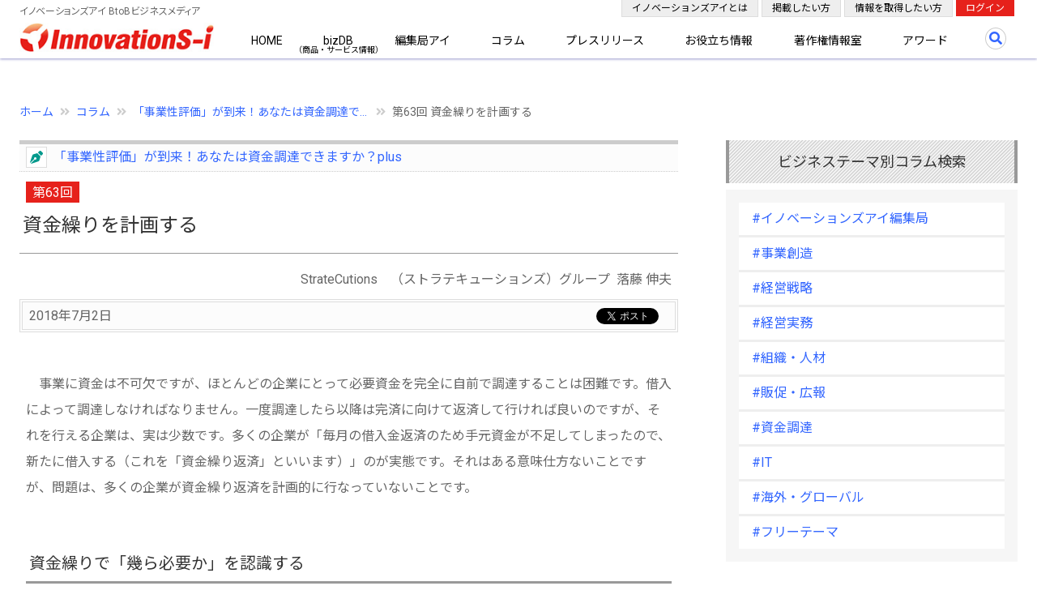

--- FILE ---
content_type: text/html; charset=UTF-8
request_url: https://www.innovations-i.com/column/sme_fs/63.html
body_size: 23355
content:

	
<!DOCTYPE html>
<html lang="ja">
<head prefix="og: http://ogp.me/ns# fb: http://ogp.me/ns/fb# article: http://ogp.me/ns/article#">
    <meta charset="UTF-8">
    <meta name="viewport" content="width=device-width, initial-scale=1.0">
    <meta http-equiv="X-UA-Compatible" content="IE=edge">
    <title>資金繰りを計画する-落藤 伸夫のコラム-第63回 | イノベーションズアイ BtoBビジネスメディア</title>
            <meta property="og:title" content="「事業性評価」が到来！あなたは資金調達できますか？plus：第63回資金繰りを計画する | イノベーションズアイ BtoBビジネスメディア">
    
    <meta property="og:type" content="article">

    <meta property="og:url" content="https://www.innovations-i.com/column/sme_fs/63.html">

    <meta property="og:image" content="https://www.innovations-i.com/column/sme_fs/images/photo200.jpg">

    <meta name="twitter:card" content="summary">
    <meta name="twitter:site" content="@innovationsi">
    <meta property="og:site_name" content="イノベーションズアイ BtoBビジネスメディア">

    <meta property="og:description" content="事業に資金は不可欠ですが、ほとんどの企業は必要資金を完全に自前調達できませんから借入によって調達することになります。一度調達したら以降は完済に向けて返済して行ければ良いのですが、それを行える企業は、実は少数で、多くの企業が「資金繰り返済」を行なっています。これを計画的に行うか、そうでないかで、会社の行く手は大きく変わってしまいます。どういうことかというと・・・。/　事業に資金は不可欠ですが、ほとんどの企業にとって必要資金を完全に自前で調達することは困難です。借入によって調達しなければなりません。一度調達したら以降は完済に向けて返...">
    <meta name="description" content="事業に資金は不可欠ですが、ほとんどの企業は必要資金を完全に自前調達できませんから借入によって調達することになります。一度調達したら以降は完済に向けて返済して行ければ良いのですが、それを行える企業は、実は少数で、多くの企業が「資金繰り返済」を行なっています。これを計画的に行うか、そうでないかで、会社の行く手は大きく変わってしまいます。どういうことかというと・・・。/　事業に資金は不可欠ですが、ほとんどの企業にとって必要資金を完全に自前で調達することは困難です。借入によって調達しなければなりません。一度調達したら以降は完済に向けて返...">


    <link rel="preload" as="image" href="/images/common/innovations-i_logo.jpg">

    <link href="https://cdn.jsdelivr.net/npm/bootstrap@5.2.0-beta1/dist/css/bootstrap.min.css" rel="stylesheet" integrity="sha384-0evHe/X+R7YkIZDRvuzKMRqM+OrBnVFBL6DOitfPri4tjfHxaWutUpFmBp4vmVor" crossorigin="anonymous">
    <link rel="stylesheet" href="https://use.fontawesome.com/releases/v5.15.3/css/all.css" integrity="sha384-SZXxX4whJ79/gErwcOYf+zWLeJdY/qpuqC4cAa9rOGUstPomtqpuNWT9wdPEn2fk" crossorigin="anonymous">
    <link rel="stylesheet" type="text/css" href="/css/style.css?20250828">

    
	<link rel='canonical' href='https://www.innovations-i.com/column/sme_fs/63.html'>

    <!-- Google tag (gtag.js) -->
    <script async src="https://www.googletagmanager.com/gtag/js?id=G-YXK59P6HL5"></script>
    <script>
        window.dataLayer = window.dataLayer || [];
        function gtag(){dataLayer.push(arguments);}
        gtag('js', new Date());

        gtag('config', 'G-YXK59P6HL5');
    </script>
    <script type="text/javascript">
        (function(c,l,a,r,i,t,y){
            c[a]=c[a]||function(){(c[a].q=c[a].q||[]).push(arguments)};
            t=l.createElement(r);t.async=1;t.src="https://www.clarity.ms/tag/"+i;
            y=l.getElementsByTagName(r)[0];y.parentNode.insertBefore(t,y);
        })(window, document, "clarity", "script", "bvk1m96z8c");
    </script>
</head>
<body >
    <div id="fb-root"></div>
    <script>
        (function(d, s, id) {
            var js, fjs = d.getElementsByTagName(s)[0];
            if (d.getElementById(id)) return;
            js = d.createElement(s); js.id = id;
            js.src = "https://connect.facebook.net/ja_JP/sdk.js#xfbml=1&version=v3.0";
            fjs.parentNode.insertBefore(js, fjs);
        }(document, 'script', 'facebook-jssdk'));
    </script>
    <header class="header">
        <div class="container-fluid">
            <div class="container-xxl position-relative">
                <div class="row">
                    <div class="col">
                        <p class="site_titile">イノベーションズアイ BtoBビジネスメディア</p>
                        <a class="logo" href="/">
                            <img class="img-fluid" src="/images/common/innovations-i_logo.jpg" alt="イノベーションズアイ BtoBビジネスメディア" loading="lazy">
                        </a>
                        <nav class="navigation" role="navigation">
                            <ul class="primary-nav">
                                <li><a href="/">HOME</a></li>
                                <li><a class="ann" href="/biz-db/">bizDB</a></li>
                                <li><a href="/watching-biz/">編集局アイ</a></li>
                                <li><a href="/column/">コラム</a></li>
                                <li><a href="/release/">プレスリリース</a></li>
                                <li><a href="/shien/">お役立ち情報</a></li>
                                <li><a href="/copyright-info/">著作権情報室</a></li>
                                <li><a href="/award/">アワード</a></li>
                                <li class="d-block d-lg-none"><a href="/about/">イノベーションズアイとは</a></li>
                                <li class="d-block d-lg-none"><a href="/plan/">掲載したい方</a></li>
                                <li class="d-block d-lg-none"><a href="/register/mailmag/">情報を取得したい方</a></li>
                                <li class="d-block d-lg-none"><a href="/login/">ログイン</a></li>
                            </ul>
                        </nav>
                        <a class="search-btn" href="#"></a>
                        <div class="google-search-box">
                            <script async src="https://cse.google.com/cse.js?cx=d6bdb848bb27d49d2"></script>
                            <div class="gcse-searchbox-only"></div>
                        </div>
                        <a href="#" class="nav-toggle"><span></span></a>
                        <div class="d-none d-lg-block">
                            <ul class="members_menu">
                                <li class="members_item"><a href="/about/">イノベーションズアイとは</a></li>
                                <li class="members_item"><a href="/plan/">掲載したい方</a></li>
                                <li class="members_item"><a href="/register/mailmag/">情報を取得したい方</a></li>
                                <li><a href="/login/">ログイン</a></li>
                            </ul>
                        </div>
                    </div>
                </div>
            </div>
        </div>
    </header>
	<script type="application/ld+json">
		{
			"@context":"https://schema.org",
			"@type":"NewsArticle",
			"mainEntityOfPage":{
				"@type":"WebPage",
				"@id":"https://www.innovations-i.com/column/sme_fs/63.html"
			},
			"headline":"資金繰りを計画する",
			"description":"事業に資金は不可欠ですが、ほとんどの企業は必要資金を完全に自前調達できませんから借入によって調達することになります。一度調達したら以降は完済に向けて返済して行ければ良い...",
			"datePublished": "2018-07-02T08:29:00+09:00",
			"dateModified": "2018-07-03T12:56:37+09:00",
			"articleSection": "コラム",
			"author":{
				"@type":"Person",
				"name":"落藤 伸夫",
				"url":"https://www.innovations-i.com/column/all_article/sme_fs/"
			},
			"publisher":{
				"@type":"Organization",
				"name":"イノベーションズアイ",
				"logo":{
					"@type":"ImageObject",
					"url":"https://www.innovations-i.com//images/common/logo_440-120.png",
					"width":"440",
					"height":"120"
				}
			},
			"image":{
				"@type":"ImageObject",
				"url":"https://www.innovations-i.com//images/common/logo_438-80.png",
				"width":"auto",
				"height":"auto"
			}
		}
	</script>
	<main class="main">
		<div class="container-fluid">
            <div class="container-xxl">
								<div class="row">
					<div class="col mt-5">
						    <div class="breadcrumb">
        <ul>
            <li><a href="/">ホーム</a></li>
            <li><a href="/column/">コラム</a></li>
                <li><a href="/column/all_article/sme_fs/">
                    「事業性評価」が到来！あなたは資金調達で...                </a>
            </li>
            <li>第63回 資金繰りを計画する</li>
            </ul>
    </div>
					</div>
				</div>
				<div class="row">
					<div class="col-lg-8 mb-5">
						<section class="content">
                            <div class="column_article">
									<p class="article_sub">
		<a href="/column/all_article/sme_fs/">
			「事業性評価」が到来！あなたは資金調達できますか？plus		</a>
	</p>
	<p class="article_num">第63回</p>
	<h1 class="article_h1">資金繰りを計画する</h1>
	<p class="text-md-end mb-2 me-2">StrateCutions　（ストラテキューションズ）グループ&nbsp;&nbsp;落藤 伸夫</p>
	<div class="article_meta">
		    <ul class="bookmark" id="sns-buttons">
        <li class="twitter">
            <a href="//twitter.com/share" class="twitter-share-button"
                data-url="https://www.innovations-i.com/column/sme_fs/63.html"
                data-text="資金繰りを計画する-落藤 伸夫のコラム-第63回"
                data-via="innovationsi"
                data-count="horizontal"
                data-lang="ja">Tweet
            </a>
            <script src="//platform.twitter.com/widgets.js" type="text/javascript" charset="utf-8"></script>
        </li>
        <li class="fb-share-button" data-href="https://www.innovations-i.com/column/sme_fs/63.html" data-layout="button" data-size="small">
            <a target="_blank" href="https://www.innovations-i.com/column/sme_fs/63.html" class="fb-xfbml-parse-ignore">シェア</a>
        </li>
    </ul>
		<p><time class="date" datetime="2018-07-02 08:29:00">2018年7月2日</time></p>
	</div>
	<div class="article">
		<div class="clear">&nbsp;</div>
		<div class="input">
			<p>　事業に資金は不可欠ですが、ほとんどの企業にとって必要資金を完全に自前で調達することは困難です。借入によって調達しなければなりません。一度調達したら以降は完済に向けて返済して行ければ良いのですが、それを行える企業は、実は少数です。多くの企業が「毎月の借入金返済のため手元資金が不足してしまったので、新たに借入する（これを「資金繰り返済」といいます）」のが実態です。それはある意味仕方ないことですが、問題は、多くの企業が資金繰り返済を計画的に行なっていないことです。&nbsp;
</p><br><h3>資金繰りで「幾ら必要か」を認識する</h3><p>　資金繰り返済がなぜ必要になるのか？答えはいたってシンプルで「毎月の返済に必要な資金が十分に会社にない」からです。例えば初年度1月1日（0年度12月31日）時点で6千万円の借入金（返済期間5年）があり、毎年300万円の利益と300万円の減価償却費を計上している企業を考えてみましょう（以下の例は、事業では資金の過不足がない前提にしています。事業上の資金調達が必要になる場合は、以下よりもっと借金が膨れます）。</p><br><p>　6000万円を一口で借り入れていたとしましょう。毎月の元本返済金は100万円（6千万円÷60）、年間では1200万円となります。一方で、この企業が返済に使えるキャッシュは600万円（利益：300万円＋減価償却費：300万円）に過ぎないため、１年間では600万円キャッシュが不足します。この状況を予測して「初年度の年末に600万円の借入をする」と計画しておけば、先立って秋から金融機関に相談でき、余裕を持って資金調達できます。</p><br><p>　にも関わらず、少なからぬ中小企業が、このような計画を立てていません。仕入れや給料の支払いに窮するようになってはじめて借入のための手続きを始めます。「今月末の支払い資金が枯渇しているので大至急で融資してくれ」と要望し、審査に時間を要していると「金融機関は中小企業の実態がわかっていない。冷たい」との批判を聞く時がありますが、金融機関は「資金繰りを計算して、もっと早く申し込んでくれたら良かったのに」と感じているはずです。</p><br><br><h3>安易に資金調達するワナ</h3><p>　資金繰り資金借入の必要性が理解できたら、次に、資金調達の方法についても検討しましょう。そうしなければ、さっきの構図が成り立たなくなってしまうからです。</p><br><p>　先ほどの例で初年度末に600万円の借り入れた企業は、その後、どうなるでしょうか？ 初年度末借入残高は5400万円（既存の借入金4800万円プラス新規借入金600万円）で計算通り（6000万円マイナス利益＋減価償却費600万円）ですが、２年度目は計画通りにはなりません。初年度末に新たに借り入れた600万円の返済金（10万円）がプラスされ、月額110万円、年額1320万円返済しなければならなくなります。すると、２年度末に借入すべき金額は約120万円増えて720万円です。3年度目は新たに借り入れた720万円の返済金（12万円）がプラスされ、月額122万円、年額約1464万円返済しなければならなくなって、借り入れなければならない金額は864万円になってしまいます。借入金が、どんどん増えていくのです。&nbsp;
</p><br><br><h3>借入口数を計画する</h3><p>　このような状況になったのは「借入口数」が問題です。借り入れる時、それまでの借入はそのままに新しい借入を起こしたので、返済すべき金額が増えてしまったのです。新たに借入をする時に、全体の借入口数を維持するように借り入れれば、このような事態を避けることができます。</p><br><p>　「そんな、都合の良いことができるのだろうか？」実は、工夫をすれば可能です。金融機関は「当初貸付金額から、毎月の返済が進んで半額程度になると、当初貸付金額を復活させる貸付けを行なってくれる可能性が高い」といわれています（金融機関の取引方針や、借入企業の業況などに左右されます）。この行動パターンを利用して毎年1000万円以上の空き枠ができるように借入口数を調整するのです。</p><br><p>　例えば当初借入金額が2500万円で返済年数が5年だと、年間で500万円ずつ借入残高が減少します。このような借入を毎年末に行なったので０年度12月31日現在の借入残高が6000万円だったとしましょう。その内訳は、0年度末に行なった2500万円と、-1年度末に借り入れた2500万円の残高2000万円、そして-2年度末に借り入れた2500万円の1500万円の３口です。</p><br><p>　この一年後（初年度12月31日現在）を考えてみましょう。0年度末に借り入れた2500万円の残高が2000万円になっており、-1年度末に借り入れた2500万円の残高は1500万円、そして-2年度末に借り入れた2500万円の残高は1000万円と、全体で1500万円減少しています。一方で返済原資のキャッシュは600万円なので900万円不足しますが、−２年度末に借り入れた残額が1000万円と当初の2500万円以下の半分以下になっていますから、これを新たな借入金と一本化して1900万円の借入を起こすことで対応できます。</p><br><p>　翌年度は、2500万円の年間返済額500万円が２口と、1900万円の年間返済額380万円で1380万円、ところが年間の返済資金は600万円なので、不足額780万円について借入することになります。毎年、借金を減らせます。</p><br><br><h3>　資金調達の巧拙が企業の行く末を左右する</h3><p>　同じ借入残高、同じキャッシュフローでも、借入金を増やす借り方と減らせる借り方があります。ここは是非とも、減らす借り方をしたいものです。では、それを金融機関に依頼すれば実現するのでしょうか？それは無理です。金融機関は、そこまで考えてくれません。自分で考えて、提案しなければなりません。「それは無理だ！」もしそうなら、現状を分析し、できるだけ借入金を減らせる借り方ができるよう長期的にお手伝いできる専門家の支援を検討するのはいかがでしょうか？ &nbsp;</p><br><br><br><h3>＜本コラムの印刷版を用意しています＞</h3><p>本コラムでは、印刷版を用意しています。印刷版はA4用紙１枚のボリュームなのでとても読みやすくなっています。印刷版を利用して、是非、資金調達できる企業になるための方法をしっかりと学んでみてください。</p><br><br><p>＜<a target="_blank" target='_blank' href="https://www.innovations-i.com/shien/id/panf_id/?id=209&memberID=13509#nav">印刷版のダウンロードはこちらから</a>＞</p><br>		</div>
		<div class="clear">&nbsp;</div>
	</div>
								<div class="">
									<ul class="text-end">
																		<li class="d-inline-block">
											<a class="ms-2" href="/column/category/6.html">
												#資金調達											</a>
										</li>
													</ul>
								</div>
								<div class="bg-light px-4 py-3 my-4 profile">
									<h3>プロフィール</h3>
<p class="photo"><img src="/column/sme_fs/images/columnist.jpg" /></p>

<p class="name mb-3">
    落藤伸夫（おちふじ のぶお）<br> <br> 
    中小企業診断士事務所StrateCutions代表<br>
    合同会社StrateCutionsHRD代表<br>
    事業性評価支援士協会代表<br>
    中小企業診断士、MBA    
</p>

<p class="name">
    日本政策金融公庫（中小企業金融公庫～中小企業信用保険公庫）に約30年勤務、金融機関として中小企業を支えた後、事業改善手法を身に付け業務・経営側面から支える専門家となる。現在は顧問として継続的に企業・経営者の伴走支援を行っている。顧問企業には財務改善・資金調達も支援する。
</p>
<p class="name mt-3">
    平成27年に「事業性評価」が金融庁により提唱されて以来、企業にも「事業を評価してもらいたい。現在の状況のみならず将来の可能性も見越して支援してもらいたい」との意識を持ち、アピールしてもらいたいと考えて『「事業性評価」が到来！あなたは資金調達できますか？』コラムを連載（2017年１月スタート）。当初は読者として企業経営者・支援者を対象していたが、金融機関担当者にも中小企業の事業性評価を支援してもらいたいと考え、2024年１月からは『「事業性評価」が到来！あなたは資金調達できますか？plus』として連載を再スタートさせた。
</p>
<p class="name mt-3">
    現在は金融機関職員研修も行うなど、事業改善と金融システム整備の両面からの中小企業支援態勢作りに尽力している。
</p>

<p class="mt-5">
【落藤伸夫　著書】
</p>
<p class="photo"><img src="/column/sme_fs/images/book.jpg" /></p>
<p>
『<a href="https://www.amazon.co.jp/dp/4765024156/" target="_blank">日常営業や事業性評価でやりがいを感じる！企業支援のバイブル</a>』
</p>
<p class="name lh-base">
    さまざまな融資制度や金融商品等や金融ルール、コンプライアンス、営業方法など多岐にわたって学びを続けながらノルマを達成するよう求められる地域金融機関渉外担当者が、仕事に意義を感じながら楽しく、自信とプライドを持って仕事ができることを目指した本。渉外担当者の成長を「日常営業」、「元気な企業への対応」、「不調な企業への対応（事業性評価）」、「伴走支援・経営支援」の５段階に分ける「渉外成熟度モデル」を縦軸に、各々の段階を前向きに捉え、成果を出せる考え方やノウハウを説明する。
</p>

<p class="mt-5">
Webサイト：<a href="http://stratecutions.jp/" target="_blank">StrateCutions</a>
</p>								</div>
								<div class="text-end">
									<a class="link_button arrow_icon_s" href="/shien/13509.html">このコラムニストの企業情報</a>
								</div>
								<p class="article_sub mt-5 mb-3"><a href="/column/all_article/sme_fs/">「事業性評価」が到来！あなたは資金調達できますか？plus</a></p>
								<ul class="typical_list ms-3">
														<li>
										<a href="/column/sme_fs/310.html">
											第310回&nbsp;&nbsp;【臨時】本コラム終了と新コラム開始のお知らせ										</a>
									</li>
																<li>
										<a href="/column/sme_fs/309.html">
											第309回&nbsp;&nbsp;政変から学ぶ期待コントロールの大切さ										</a>
									</li>
																<li>
										<a href="/column/sme_fs/308.html">
											第308回&nbsp;&nbsp;石破総理退陣から学ぶビジョンの大切さ										</a>
									</li>
																<li>
										<a href="/column/sme_fs/307.html">
											第307回&nbsp;&nbsp;石破総理退陣から企業への教訓を考える										</a>
									</li>
																<li>
										<a href="/column/sme_fs/306.html">
											第306回&nbsp;&nbsp;最低賃金引上げに対応する前向き投資										</a>
									</li>
																<li>
										<a href="/column/sme_fs/305.html">
											第305回&nbsp;&nbsp;最低賃金引上げに対応する方向性										</a>
									</li>
																<li>
										<a href="/column/sme_fs/304.html">
											第304回&nbsp;&nbsp; 経営力と事業力を分けて考える										</a>
									</li>
																<li>
										<a href="/column/sme_fs/303.html">
											第303回&nbsp;&nbsp;経営力強化に取り組む										</a>
									</li>
																<li>
										<a href="/column/sme_fs/302.html">
											第302回&nbsp;&nbsp;決算説明だけでは足りない場合の対応策										</a>
									</li>
																<li>
										<a href="/column/sme_fs/301.html">
											第301回&nbsp;&nbsp;決算説明の重要性と現状										</a>
									</li>
														<li class="punctuation"><button class="seemore_button down_arrow_icon_s m-2">もっと見る</button></li>
													<li>
										<a href="/column/sme_fs/300.html">
											第300回&nbsp;&nbsp;中小企業白書が勧める中小企業の経営力										</a>
									</li>
																<li>
										<a href="/column/sme_fs/299.html">
											第299回&nbsp;&nbsp;中小企業白書のメッセージを読み取る										</a>
									</li>
																<li>
										<a href="/column/sme_fs/298.html">
											第298回&nbsp;&nbsp;トランプ関税激震に備える３段対策										</a>
									</li>
																<li>
										<a href="/column/sme_fs/297.html">
											第297回&nbsp;&nbsp;トランプ関税の激震に備える										</a>
									</li>
																<li>
										<a href="/column/sme_fs/296.html">
											第296回&nbsp;&nbsp;まず社員の共感を得て顧客に波及させる										</a>
									</li>
																<li>
										<a href="/column/sme_fs/295.html">
											第295回&nbsp;&nbsp;企業は何に「共感」を持ってもらえるか										</a>
									</li>
																<li>
										<a href="/column/sme_fs/294.html">
											第294回&nbsp;&nbsp;企業が大切にしたい「共感」										</a>
									</li>
																<li>
										<a href="/column/sme_fs/293.html">
											第293回&nbsp;&nbsp;生き残りを模索する企業からコツを学ぶ										</a>
									</li>
																<li>
										<a href="/column/sme_fs/292.html">
											第292回&nbsp;&nbsp;地方で生き残りを模索する企業から学ぶ										</a>
									</li>
																<li>
										<a href="/column/sme_fs/291.html">
											第291回&nbsp;&nbsp;話し相手になる計画書を作成する										</a>
									</li>
																<li>
										<a href="/column/sme_fs/290.html">
											第290回&nbsp;&nbsp;目指すべき水準の目標を立てる										</a>
									</li>
																<li>
										<a href="/column/sme_fs/289.html">
											第289回&nbsp;&nbsp;夢が実現する経路を描く										</a>
									</li>
																<li>
										<a href="/column/sme_fs/288.html">
											第288回&nbsp;&nbsp;会社が元気になれる「夢」を描く										</a>
									</li>
																<li>
										<a href="/column/sme_fs/287.html">
											第287回&nbsp;&nbsp;改善を３重構造にする										</a>
									</li>
																<li>
										<a href="/column/sme_fs/286.html">
											第286回&nbsp;&nbsp;資金調達から事業改善への決心に繋げる										</a>
									</li>
																<li>
										<a href="/column/sme_fs/285.html">
											第285回&nbsp;&nbsp;巨大企業はなぜ経営方針を変更したのか										</a>
									</li>
																<li>
										<a href="/column/sme_fs/284.html">
											第284回&nbsp;&nbsp;巨大企業経営方針からの学び										</a>
									</li>
																<li>
										<a href="/column/sme_fs/283.html">
											第283回&nbsp;&nbsp; 資本性ローン活用に向けた計画作り										</a>
									</li>
																<li>
										<a href="/column/sme_fs/282.html">
											第282回&nbsp;&nbsp;黒字倒産回避に向けた資本性ローン活用										</a>
									</li>
																<li>
										<a href="/column/sme_fs/281.html">
											第281回&nbsp;&nbsp;黒字倒産回避のため使える制度（年末まで）										</a>
									</li>
																<li>
										<a href="/column/sme_fs/280.html">
											第280回&nbsp;&nbsp;黒字倒産しないために計画に盛り込む要素										</a>
									</li>
																<li>
										<a href="/column/sme_fs/279.html">
											第279回&nbsp;&nbsp;黒字倒産を回避できる事業計画の主要素										</a>
									</li>
																<li>
										<a href="/column/sme_fs/278.html">
											第278回&nbsp;&nbsp;黒字倒産を回避できる事業計画の作り方										</a>
									</li>
																<li>
										<a href="/column/sme_fs/277.html">
											第277回&nbsp;&nbsp;黒字倒産の回避に必要となる事業計画										</a>
									</li>
																<li>
										<a href="/column/sme_fs/276.html">
											第276回&nbsp;&nbsp;黒字倒産の２つのメカニズムと回避方法										</a>
									</li>
																<li>
										<a href="/column/sme_fs/275.html">
											第275回&nbsp;&nbsp;倒産増加の現状を考える										</a>
									</li>
																<li>
										<a href="/column/sme_fs/274.html">
											第274回&nbsp;&nbsp;伴走支援型特別保証の伴走支援とは何か										</a>
									</li>
																<li>
										<a href="/column/sme_fs/273.html">
											第273回&nbsp;&nbsp;伴走支援とは何か										</a>
									</li>
																<li>
										<a href="/column/sme_fs/272.html">
											第272回&nbsp;&nbsp;中小企業からリレバンを行う										</a>
									</li>
																<li>
										<a href="/column/sme_fs/271.html">
											第271回&nbsp;&nbsp;コロナ借換保証の最後のチャンスを捉える										</a>
									</li>
																<li>
										<a href="/column/sme_fs/270.html">
											第270回&nbsp;&nbsp;「再生支援の総合的対策」への対処法										</a>
									</li>
																<li>
										<a href="/column/sme_fs/269.html">
											第269回&nbsp;&nbsp;コロナ資金繰り支援の延長を活用する										</a>
									</li>
																<li>
										<a href="/column/sme_fs/268.html">
											第268回&nbsp;&nbsp;金融監督指針改正の金融機関渉外担当者への影響										</a>
									</li>
																<li>
										<a href="/column/sme_fs/267.html">
											第267回&nbsp;&nbsp;金融監督指針改正の目指すところを探る										</a>
									</li>
																<li>
										<a href="/column/sme_fs/266.html">
											第266回&nbsp;&nbsp;事業環境変化対応の相談相手を増やす										</a>
									</li>
																<li>
										<a href="/column/sme_fs/265.html">
											第265回&nbsp;&nbsp;中小企業政策転換の波に乗れる会社になる										</a>
									</li>
																<li>
										<a href="/column/sme_fs/264.html">
											第264回&nbsp;&nbsp;政策転換期も生き抜く会社になる										</a>
									</li>
																<li>
										<a href="/column/sme_fs/263.html">
											第263回&nbsp;&nbsp;支援が資金繰りから再生支援に移行する意味										</a>
									</li>
																<li>
										<a href="/column/sme_fs/262.html">
											第262回&nbsp;&nbsp;中小企業の存在意義となる需要・供給要因										</a>
									</li>
																<li>
										<a href="/column/sme_fs/261.html">
											第261回&nbsp;&nbsp;中小企業存在意義の在処を考えてみる										</a>
									</li>
																<li>
										<a href="/column/sme_fs/260.html">
											第260回&nbsp;&nbsp;まだまだある「自己診断の罠」										</a>
									</li>
																<li>
										<a href="/column/sme_fs/259.html">
											第259回&nbsp;&nbsp;「自己診断の罠」とは何か										</a>
									</li>
																<li>
										<a href="/column/sme_fs/258.html">
											第258回&nbsp;&nbsp;「コロナ後」を生き抜くために										</a>
									</li>
																<li>
										<a href="/column/sme_fs/257.html">
											第257回&nbsp;&nbsp;「コロナ後」という特別時代に突入？！										</a>
									</li>
																<li>
										<a href="/column/sme_fs/256.html">
											第256回&nbsp;&nbsp;「平時」は以前とは同じではない？！										</a>
									</li>
																<li>
										<a href="/column/sme_fs/255.html">
											第255回&nbsp;&nbsp;「平時に戻った」という意味										</a>
									</li>
																<li>
										<a href="/column/sme_fs/254.html">
											第254回&nbsp;&nbsp;ほどほど病を克服して資金調達を再トライする										</a>
									</li>
																<li>
										<a href="/column/sme_fs/253.html">
											第253回&nbsp;&nbsp;「ほどほどで良い」意識の罠を避ける										</a>
									</li>
																<li>
										<a href="/column/sme_fs/252.html">
											第252回&nbsp;&nbsp;雰囲気マネジメントで「息切れ倒産」に対処する										</a>
									</li>
																<li>
										<a href="/column/sme_fs/251.html">
											第251回&nbsp;&nbsp;雰囲気をマネジメントする必要性										</a>
									</li>
																<li>
										<a href="/column/sme_fs/250.html">
											第250回&nbsp;&nbsp;タフさを実現する「雰囲気」を作る										</a>
									</li>
																<li>
										<a href="/column/sme_fs/249.html">
											第249回&nbsp;&nbsp;しなやかさを実現する「タフさ」とは										</a>
									</li>
																<li>
										<a href="/column/sme_fs/248.html">
											第248回&nbsp;&nbsp;朝令暮改に適した組織にするには										</a>
									</li>
																<li>
										<a href="/column/sme_fs/247.html">
											第247回&nbsp;&nbsp;危機時に必要な朝令暮改を実現する										</a>
									</li>
																<li>
										<a href="/column/sme_fs/246.html">
											第246回&nbsp;&nbsp;ウイズコロナ時代の経営で考えるべきこと										</a>
									</li>
																<li>
										<a href="/column/sme_fs/245.html">
											第245回&nbsp;&nbsp;ウイズコロナ時代に出口戦略を考える										</a>
									</li>
																<li>
										<a href="/column/sme_fs/244.html">
											第244回&nbsp;&nbsp;自助努力を促すコロナ借換保証とする（提案）										</a>
									</li>
																<li>
										<a href="/column/sme_fs/243.html">
											第243回&nbsp;&nbsp;「コロナ借換保証が利用できない企業」に思うこと										</a>
									</li>
																<li>
										<a href="/column/sme_fs/242.html">
											第242回&nbsp;&nbsp;利き腕は事業改善										</a>
									</li>
																<li>
										<a href="/column/sme_fs/241.html">
											第241回&nbsp;&nbsp;事業改善と資金繰りの「両利き経営」を目指す										</a>
									</li>
																<li>
										<a href="/column/sme_fs/240.html">
											第240回&nbsp;&nbsp;今年の振り返り（輝かしい来年の足掛かりとなる夢）										</a>
									</li>
																<li>
										<a href="/column/sme_fs/239.html">
											第239回&nbsp;&nbsp;今年の振り返り（事業改善への取組）										</a>
									</li>
																<li>
										<a href="/column/sme_fs/238.html">
											第238回&nbsp;&nbsp;事業再構築補助金活用での資金調達難										</a>
									</li>
																<li>
										<a href="/column/sme_fs/237.html">
											第237回&nbsp;&nbsp;事業再構築補助金が採択されない理由										</a>
									</li>
																<li>
										<a href="/column/sme_fs/236.html">
											第236回&nbsp;&nbsp;事業性評価への対応（事業改善の事業性）										</a>
									</li>
																<li>
										<a href="/column/sme_fs/235.html">
											第235回&nbsp;&nbsp;事業性評価への対応（事業環境の事業性）										</a>
									</li>
																<li>
										<a href="/column/sme_fs/234.html">
											第234回&nbsp;&nbsp;将来を見越す										</a>
									</li>
																<li>
										<a href="/column/sme_fs/233.html">
											第233回&nbsp;&nbsp;中小企業対策を期待しつつ自助努力する										</a>
									</li>
																<li>
										<a href="/column/sme_fs/232.html">
											第232回&nbsp;&nbsp;５方よしの発想を取り入れる										</a>
									</li>
																<li>
										<a href="/column/sme_fs/231.html">
											第231回&nbsp;&nbsp;創発で斬新なソリューションを生む										</a>
									</li>
																<li>
										<a href="/column/sme_fs/230.html">
											第230回&nbsp;&nbsp;協力し合う職場作り										</a>
									</li>
																<li>
										<a href="/column/sme_fs/229.html">
											第229回&nbsp;&nbsp;現場を巻き込み方向合わせをシミュレーションする										</a>
									</li>
																<li>
										<a href="/column/sme_fs/228.html">
											第228回&nbsp;&nbsp;企業立て直しの定性的目標（人の成長）										</a>
									</li>
																<li>
										<a href="/column/sme_fs/227.html">
											第227回&nbsp;&nbsp;企業立て直しの定性的目標（顧客満足）										</a>
									</li>
																<li>
										<a href="/column/sme_fs/226.html">
											第226回&nbsp;&nbsp;中小企業活性化パッケージNEXTが発表されました										</a>
									</li>
																<li>
										<a href="/column/sme_fs/225.html">
											第225回&nbsp;&nbsp;企業立て直しの定性的目標（顧客満足）										</a>
									</li>
																<li>
										<a href="/column/sme_fs/224.html">
											第224回&nbsp;&nbsp;雨の日に傘を借りて土砂降りに見舞われたら										</a>
									</li>
																<li>
										<a href="/column/sme_fs/223.html">
											第223回&nbsp;&nbsp;企業立て直しの定性的目標（貢献を掲げる）										</a>
									</li>
																<li>
										<a href="/column/sme_fs/222.html">
											第222回&nbsp;&nbsp;企業立て直しの心持ち（事業での貢献）										</a>
									</li>
																<li>
										<a href="/column/sme_fs/221.html">
											第221回&nbsp;&nbsp;企業立て直しのゴールを描く（売上実現）										</a>
									</li>
																<li>
										<a href="/column/sme_fs/220.html">
											第220回&nbsp;&nbsp;企業立て直しのゴールを描く（財務側面）										</a>
									</li>
																<li>
										<a href="/column/sme_fs/219.html">
											第219回&nbsp;&nbsp;戦略・ビジョンで取組を成功させる										</a>
									</li>
																<li>
										<a href="/column/sme_fs/218.html">
											第218回&nbsp;&nbsp;なぜ上手くいかないのか（合理的道筋がない）										</a>
									</li>
																<li>
										<a href="/column/sme_fs/217.html">
											第217回&nbsp;&nbsp;なぜ上手くいかないのか（みんな事にしない）										</a>
									</li>
																<li>
										<a href="/column/sme_fs/216.html">
											第216回&nbsp;&nbsp;なぜ上手くいかないのか（自分事にしない）										</a>
									</li>
																<li>
										<a href="/column/sme_fs/215.html">
											第215回&nbsp;&nbsp;今期が天下分け目の正念場かもしれません										</a>
									</li>
																<li>
										<a href="/column/sme_fs/214.html">
											第214回&nbsp;&nbsp;金融庁による審査支援に関する報道										</a>
									</li>
																<li>
										<a href="/column/sme_fs/213.html">
											第213回&nbsp;&nbsp;事業改善に必要な２つのメンタリィ										</a>
									</li>
																<li>
										<a href="/column/sme_fs/212.html">
											第212回&nbsp;&nbsp;事業改善のナッジ（成功のきっかけ）										</a>
									</li>
																<li>
										<a href="/column/sme_fs/211.html">
											第211回&nbsp;&nbsp;事業改善をどのように目指すか										</a>
									</li>
																<li>
										<a href="/column/sme_fs/210.html">
											第210回&nbsp;&nbsp;事業改善を目指すべき場合とは										</a>
									</li>
																<li>
										<a href="/column/sme_fs/209.html">
											第209回&nbsp;&nbsp;決算発表時に事業改善・再構築を宣言する										</a>
									</li>
																<li>
										<a href="/column/sme_fs/208.html">
											第208回&nbsp;&nbsp;どのようにイノベーションを考えるか										</a>
									</li>
																<li>
										<a href="/column/sme_fs/207.html">
											第207回&nbsp;&nbsp;OODAでどんな結論を描いていくか										</a>
									</li>
																<li>
										<a href="/column/sme_fs/206.html">
											第206回&nbsp;&nbsp;OODAでどのように考えていくか										</a>
									</li>
																<li>
										<a href="/column/sme_fs/205.html">
											第205回&nbsp;&nbsp;起こすべき変化をどのように考えていくか										</a>
									</li>
																<li>
										<a href="/column/sme_fs/204.html">
											第204回&nbsp;&nbsp;中小企業活性化パッケージを機能させるために										</a>
									</li>
																<li>
										<a href="/column/sme_fs/203.html">
											第203回&nbsp;&nbsp;金融支援の活用について										</a>
									</li>
																<li>
										<a href="/column/sme_fs/202.html">
											第202回&nbsp;&nbsp;中小企業活性化パッケージの目的（推察）										</a>
									</li>
																<li>
										<a href="/column/sme_fs/201.html">
											第201回&nbsp;&nbsp;中小企業活性化パッケージが発表されました										</a>
									</li>
																<li>
										<a href="/column/sme_fs/200.html">
											第200回&nbsp;&nbsp;事業再構築が必要な理由										</a>
									</li>
																<li>
										<a href="/column/sme_fs/199.html">
											第199回&nbsp;&nbsp;事業再構築を改めて考えてみる										</a>
									</li>
																<li>
										<a href="/column/sme_fs/198.html">
											第198回&nbsp;&nbsp;融資口利き事件からの教訓										</a>
									</li>
																<li>
										<a href="/column/sme_fs/197.html">
											第197回&nbsp;&nbsp;企業のチャレンジを計画として形にする										</a>
									</li>
																<li>
										<a href="/column/sme_fs/196.html">
											第196回&nbsp;&nbsp;模範からの学びをブラッシュアップする										</a>
									</li>
																<li>
										<a href="/column/sme_fs/195.html">
											第195回&nbsp;&nbsp;新たな試みとはどんな試みか										</a>
									</li>
																<li>
										<a href="/column/sme_fs/194.html">
											第194回&nbsp;&nbsp;事業環境分析を行う２つの眼										</a>
									</li>
																<li>
										<a href="/column/sme_fs/193.html">
											第193回&nbsp;&nbsp;新たな試みを始めるため自社を分析する										</a>
									</li>
																<li>
										<a href="/column/sme_fs/192.html">
											第192回&nbsp;&nbsp;まず何を考えると事態の好転に繋がるのか										</a>
									</li>
																<li>
										<a href="/column/sme_fs/191.html">
											第191回&nbsp;&nbsp;2022年を輝かしい年にするために										</a>
									</li>
																<li>
										<a href="/column/sme_fs/190.html">
											第190回&nbsp;&nbsp;事業環境の変化を把握する										</a>
									</li>
																<li>
										<a href="/column/sme_fs/189.html">
											第189回&nbsp;&nbsp;上手くいかない時の対処方針案										</a>
									</li>
																<li>
										<a href="/column/sme_fs/188.html">
											第188回&nbsp;&nbsp;ストレッチした目標を立てる意義										</a>
									</li>
																<li>
										<a href="/column/sme_fs/187.html">
											第187回&nbsp;&nbsp;自社の儲け方を考える										</a>
									</li>
																<li>
										<a href="/column/sme_fs/186.html">
											第186回&nbsp;&nbsp;儲かる改善策を練る方法										</a>
									</li>
																<li>
										<a href="/column/sme_fs/185.html">
											第185回&nbsp;&nbsp;改善策の実効性を検証する										</a>
									</li>
																<li>
										<a href="/column/sme_fs/184.html">
											第184回&nbsp;&nbsp;今、一歩踏み出してみる										</a>
									</li>
																<li>
										<a href="/column/sme_fs/183.html">
											第183回&nbsp;&nbsp;何時まで大丈夫か？実は今です！										</a>
									</li>
																<li>
										<a href="/column/sme_fs/182.html">
											第182回&nbsp;&nbsp; 燃料切れにならないうちに										</a>
									</li>
																<li>
										<a href="/column/sme_fs/181.html">
											第181回&nbsp;&nbsp; ガバナンス体制の整備										</a>
									</li>
																<li>
										<a href="/column/sme_fs/180.html">
											第180回&nbsp;&nbsp;財務基盤の強化とは										</a>
									</li>
																<li>
										<a href="/column/sme_fs/179.html">
											第179回&nbsp;&nbsp;事業承継できる財務基盤										</a>
									</li>
																<li>
										<a href="/column/sme_fs/178.html">
											第178回&nbsp;&nbsp;会社と経営者の関係を見直す										</a>
									</li>
																<li>
										<a href="/column/sme_fs/177.html">
											第177回&nbsp;&nbsp;事業承継できる会社になる										</a>
									</li>
																<li>
										<a href="/column/sme_fs/176.html">
											第176回&nbsp;&nbsp; 事業承継について考える										</a>
									</li>
																<li>
										<a href="/column/sme_fs/175.html">
											第175回&nbsp;&nbsp;「将来は現在の延長にある」を疑ってみる										</a>
									</li>
																<li>
										<a href="/column/sme_fs/174.html">
											第174回&nbsp;&nbsp; 「目の前の仕事を全力で」良いのか？										</a>
									</li>
																<li>
										<a href="/column/sme_fs/173.html">
											第173回&nbsp;&nbsp;会社を守る「積極経営」を										</a>
									</li>
																<li>
										<a href="/column/sme_fs/172.html">
											第172回&nbsp;&nbsp;多すぎる借入に勇気を出して立ち向かう										</a>
									</li>
																<li>
										<a href="/column/sme_fs/171.html">
											第171回&nbsp;&nbsp;「確実に成果が出る計画」にするには										</a>
									</li>
																<li>
										<a href="/column/sme_fs/170.html">
											第170回&nbsp;&nbsp;「実行確実性」を示す										</a>
									</li>
																<li>
										<a href="/column/sme_fs/169.html">
											第169回&nbsp;&nbsp;「戦略計画」を生きた計画にする										</a>
									</li>
																<li>
										<a href="/column/sme_fs/168.html">
											第168回&nbsp;&nbsp;「戦略計画」とはどんな計画か										</a>
									</li>
																<li>
										<a href="/column/sme_fs/167.html">
											第167回&nbsp;&nbsp;「今までと違うことをやる」を成功させる										</a>
									</li>
																<li>
										<a href="/column/sme_fs/166.html">
											第166回&nbsp;&nbsp;「打つ手がない」と思った時に行えること										</a>
									</li>
																<li>
										<a href="/column/sme_fs/165.html">
											第165回&nbsp;&nbsp;事業性評価のため企業が行うべきこと										</a>
									</li>
																<li>
										<a href="/column/sme_fs/164.html">
											第164回&nbsp;&nbsp;融資審査「枠組み」の意義										</a>
									</li>
																<li>
										<a href="/column/sme_fs/163.html">
											第163回&nbsp;&nbsp;StrateCutionsが提案する事業性評価枠組み										</a>
									</li>
																<li>
										<a href="/column/sme_fs/162.html">
											第162回&nbsp;&nbsp;事業性評価はなぜ浸透しなかったか										</a>
									</li>
																<li>
										<a href="/column/sme_fs/161.html">
											第161回&nbsp;&nbsp;事業性評価支援士養成講座がスタート										</a>
									</li>
																<li>
										<a href="/column/sme_fs/160.html">
											第160回&nbsp;&nbsp;K字型回復時代のマネジメント										</a>
									</li>
																<li>
										<a href="/column/sme_fs/159.html">
											第159回&nbsp;&nbsp;K字型回復時代に必要なマインドシフト										</a>
									</li>
																<li>
										<a href="/column/sme_fs/158.html">
											第158回&nbsp;&nbsp;K字型回復の事業環境で生き残る										</a>
									</li>
																<li>
										<a href="/column/sme_fs/157.html">
											第157回&nbsp;&nbsp; 伴走支援型特別保証を事業性評価にする方法案										</a>
									</li>
																<li>
										<a href="/column/sme_fs/156.html">
											第156回&nbsp;&nbsp;伴走支援型特別保証に事業性評価を期待する										</a>
									</li>
																<li>
										<a href="/column/sme_fs/155.html">
											第155回&nbsp;&nbsp;自分がいないと困る人・企業を創造する										</a>
									</li>
																<li>
										<a href="/column/sme_fs/154.html">
											第154回&nbsp;&nbsp;「地域に生きるピース」として販路拡大を										</a>
									</li>
																<li>
										<a href="/column/sme_fs/153.html">
											第153回&nbsp;&nbsp;止血と構想の重要性										</a>
									</li>
																<li>
										<a href="/column/sme_fs/152.html">
											第152回&nbsp;&nbsp;事業性評価で金融機関が見ていること										</a>
									</li>
																<li>
										<a href="/column/sme_fs/151.html">
											第151回&nbsp;&nbsp;事業再構築補助金でアフターコロナに備える										</a>
									</li>
																<li>
										<a href="/column/sme_fs/150.html">
											第150回&nbsp;&nbsp;「地域で顧客を創造する」構図を考える										</a>
									</li>
																<li>
										<a href="/column/sme_fs/149.html">
											第149回&nbsp;&nbsp;「志で顧客を創造」で事業性を創る										</a>
									</li>
																<li>
										<a href="/column/sme_fs/148.html">
											第148回&nbsp;&nbsp; 自己資本増強共済窓口を民間金融機関に										</a>
									</li>
																<li>
										<a href="/column/sme_fs/147.html">
											第147回&nbsp;&nbsp;自己資本増強共済の創設を提案します										</a>
									</li>
																<li>
										<a href="/column/sme_fs/146.html">
											第146回&nbsp;&nbsp;新年度の特別融資は事業性評価となる？！										</a>
									</li>
																<li>
										<a href="/column/sme_fs/145.html">
											第145回&nbsp;&nbsp;事業性評価相談センターの機能（提案）										</a>
									</li>
																<li>
										<a href="/column/sme_fs/144.html">
											第144回&nbsp;&nbsp;謹賀新年：事業再構築元年に										</a>
									</li>
																<li>
										<a href="/column/sme_fs/143.html">
											第143回&nbsp;&nbsp;社会視点での中小企業論を望む										</a>
									</li>
																<li>
										<a href="/column/sme_fs/142.html">
											第142回&nbsp;&nbsp;資金繰り表を作っていますか										</a>
									</li>
																<li>
										<a href="/column/sme_fs/141.html">
											第141回&nbsp;&nbsp;事業性評価相談センター創設を要望します										</a>
									</li>
																<li>
										<a href="/column/sme_fs/140.html">
											第140回&nbsp;&nbsp;「雨の日に取り上げる」教訓を今に活かす										</a>
									</li>
																<li>
										<a href="/column/sme_fs/139.html">
											第139回&nbsp;&nbsp;事業性評価の審査を受ける意味										</a>
									</li>
																<li>
										<a href="/column/sme_fs/138.html">
											第138回&nbsp;&nbsp;「特別な冬」に備える										</a>
									</li>
																<li>
										<a href="/column/sme_fs/137.html">
											第137回&nbsp;&nbsp;コロナ特別長期保証の審査支援体制										</a>
									</li>
																<li>
										<a href="/column/sme_fs/136.html">
											第136回&nbsp;&nbsp;コロナ特別長期保証を望む										</a>
									</li>
																<li>
										<a href="/column/sme_fs/135.html">
											第135回&nbsp;&nbsp;コロナ特別長期貸付の審査										</a>
									</li>
																<li>
										<a href="/column/sme_fs/134.html">
											第134回&nbsp;&nbsp;コロナ特別長期貸付の特徴										</a>
									</li>
																<li>
										<a href="/column/sme_fs/133.html">
											第133回&nbsp;&nbsp;コロナ特別長期貸付を提案します										</a>
									</li>
																<li>
										<a href="/column/sme_fs/132.html">
											第132回&nbsp;&nbsp;地方銀行は多すぎるか（３）事業性評価できることが存在意義になる										</a>
									</li>
																<li>
										<a href="/column/sme_fs/131.html">
											第131回&nbsp;&nbsp;地方銀行は多すぎるか（２）地方銀行のポンプ機能										</a>
									</li>
																<li>
										<a href="/column/sme_fs/130.html">
											第130回&nbsp;&nbsp;地方銀行は多すぎるか（１）										</a>
									</li>
																<li>
										<a href="/column/sme_fs/129.html">
											第129回&nbsp;&nbsp;（人混みを避けて）街に出よう										</a>
									</li>
																<li>
										<a href="/column/sme_fs/128.html">
											第128回&nbsp;&nbsp;新しい資本性ローンを検討する										</a>
									</li>
																<li>
										<a href="/column/sme_fs/127.html">
											第127回&nbsp;&nbsp;事業計画のもと、会社の力を合わせる										</a>
									</li>
																<li>
										<a href="/column/sme_fs/126.html">
											第126回&nbsp;&nbsp;事業計画を張子の虎にしないために										</a>
									</li>
																<li>
										<a href="/column/sme_fs/125.html">
											第125回&nbsp;&nbsp;戦略を考えた次にやること：言語化・数値化										</a>
									</li>
																<li>
										<a href="/column/sme_fs/124.html">
											第124回&nbsp;&nbsp;トレンドを活用した戦略を考える										</a>
									</li>
																<li>
										<a href="/column/sme_fs/123.html">
											第123回&nbsp;&nbsp; カンフル剤に頼らない経営を考える										</a>
									</li>
																<li>
										<a href="/column/sme_fs/122.html">
											第122回&nbsp;&nbsp; 雨の日に傘を借りた後は事業改善で応える										</a>
									</li>
																<li>
										<a href="/column/sme_fs/121.html">
											第121回&nbsp;&nbsp; コロナ対策資金を再度、申し込む場合										</a>
									</li>
																<li>
										<a href="/column/sme_fs/120.html">
											第120回&nbsp;&nbsp;今からコロナ対策資金に申し込む場合の留意点										</a>
									</li>
																<li>
										<a href="/column/sme_fs/119.html">
											第119回&nbsp;&nbsp;事業改善の方向性										</a>
									</li>
																<li>
										<a href="/column/sme_fs/118.html">
											第118回&nbsp;&nbsp;自分が遂げるべき「進化」を考える										</a>
									</li>
																<li>
										<a href="/column/sme_fs/117.html">
											第117回&nbsp;&nbsp;ビジネスモデルの転換も視野に入れる										</a>
									</li>
																<li>
										<a href="/column/sme_fs/116.html">
											第116回&nbsp;&nbsp;資金調達したら事業改善をスタートさせる										</a>
									</li>
																<li>
										<a href="/column/sme_fs/115.html">
											第115回&nbsp;&nbsp;事業改善の意味するもの・異なるもの										</a>
									</li>
																<li>
										<a href="/column/sme_fs/114.html">
											第114回&nbsp;&nbsp;次に来るかもしれない試練に備える										</a>
									</li>
																<li>
										<a href="/column/sme_fs/113.html">
											第113回&nbsp;&nbsp;支援制度にビジョン・整合性を求む										</a>
									</li>
																<li>
										<a href="/column/sme_fs/112.html">
											第112回&nbsp;&nbsp;民間金融機関活用新制度を評価する										</a>
									</li>
																<li>
										<a href="/column/sme_fs/111.html">
											第111回&nbsp;&nbsp;コロナ特別短期保証の提案										</a>
									</li>
																<li>
										<a href="/column/sme_fs/110.html">
											第110回&nbsp;&nbsp; コロナ特別短期貸付の提案										</a>
									</li>
																<li>
										<a href="/column/sme_fs/109.html">
											第109回&nbsp;&nbsp;特別貸付・特別保証で断られる理由										</a>
									</li>
																<li>
										<a href="/column/sme_fs/108.html">
											第108回&nbsp;&nbsp;特別貸付・特別保証で減額される理由										</a>
									</li>
																<li>
										<a href="/column/sme_fs/107.html">
											第107回&nbsp;&nbsp;こんな時期にこそ社員のモチベーション										</a>
									</li>
																<li>
										<a href="/column/sme_fs/106.html">
											第106回&nbsp;&nbsp; 調達した資金を有効利用する										</a>
									</li>
																<li>
										<a href="/column/sme_fs/105.html">
											第105回&nbsp;&nbsp;資金繰り特別支援への準備（融資希望額を考える）										</a>
									</li>
																<li>
										<a href="/column/sme_fs/104.html">
											第104回&nbsp;&nbsp;信用保証を利用して資金調達する										</a>
									</li>
																<li>
										<a href="/column/sme_fs/103.html">
											第103回&nbsp;&nbsp;コロナ被害に対応する（資金調達）										</a>
									</li>
																<li>
										<a href="/column/sme_fs/102.html">
											第102回&nbsp;&nbsp; 事業性評価が「事業改善評価」の場合										</a>
									</li>
																<li>
										<a href="/column/sme_fs/101.html">
											第101回&nbsp;&nbsp;税理士と決算を整える										</a>
									</li>
																<li>
										<a href="/column/sme_fs/100.html">
											第100回&nbsp;&nbsp;決算書を見直す										</a>
									</li>
																<li>
										<a href="/column/sme_fs/99.html">
											第99回&nbsp;&nbsp;金融の変化に対応する										</a>
									</li>
																<li>
										<a href="/column/sme_fs/98.html">
											第98回&nbsp;&nbsp;資金調達に必要な「将来を見通す力」										</a>
									</li>
																<li>
										<a href="/column/sme_fs/97.html">
											第97回&nbsp;&nbsp;新時代を迎え、対応する（新年ご挨拶）										</a>
									</li>
																<li>
										<a href="/column/sme_fs/96.html">
											第96回&nbsp;&nbsp;＜緊急版＞金融検査マニュアル廃止・新時代へ！ 										</a>
									</li>
																<li>
										<a href="/column/sme_fs/94.html">
											第94回&nbsp;&nbsp;BCPで自衛する										</a>
									</li>
																<li>
										<a href="/column/sme_fs/93.html">
											第93回&nbsp;&nbsp;日本公庫融資を通じた災害復旧支援										</a>
									</li>
																<li>
										<a href="/column/sme_fs/92.html">
											第92回&nbsp;&nbsp;信用保証を通じた災害復旧支援										</a>
									</li>
																<li>
										<a href="/column/sme_fs/91.html">
											第91回&nbsp;&nbsp; 緊急時の資金調達方法を頭に入れる										</a>
									</li>
																<li>
										<a href="/column/sme_fs/90.html">
											第90回&nbsp;&nbsp; 景気低迷前に資金調達準備する！										</a>
									</li>
																<li>
										<a href="/column/sme_fs/89.html">
											第89回&nbsp;&nbsp; 景気低迷前に事業改善する！										</a>
									</li>
																<li>
										<a href="/column/sme_fs/88.html">
											第88回&nbsp;&nbsp; 景気低迷への備えは万全ですか？										</a>
									</li>
																<li>
										<a href="/column/sme_fs/87.html">
											第87回&nbsp;&nbsp;「お化け」に怯えない！										</a>
									</li>
																<li>
										<a href="/column/sme_fs/86.html">
											第86回&nbsp;&nbsp; 「我が身を助ける」事業承継計画と「助けない」計画										</a>
									</li>
																<li>
										<a href="/column/sme_fs/85.html">
											第85回&nbsp;&nbsp; 「続ける！」意思を表明しないと相手にされない！？										</a>
									</li>
																<li>
										<a href="/column/sme_fs/84.html">
											第84回&nbsp;&nbsp; 中小企業の対応方向性										</a>
									</li>
																<li>
										<a href="/column/sme_fs/83.html">
											第83回&nbsp;&nbsp;金融機関と信用保証の連携とは										</a>
									</li>
																<li>
										<a href="/column/sme_fs/82.html">
											第82回&nbsp;&nbsp;信用保証制度見直しの影響										</a>
									</li>
																<li>
										<a href="/column/sme_fs/81.html">
											第81回&nbsp;&nbsp; 税理士ができる支援										</a>
									</li>
																<li>
										<a href="/column/sme_fs/80.html">
											第80回&nbsp;&nbsp;金融円滑化法利用企業が待っている										</a>
									</li>
																<li>
										<a href="/column/sme_fs/79.html">
											第79回&nbsp;&nbsp;税理士と「雨の日」に備える										</a>
									</li>
																<li>
										<a href="/column/sme_fs/78.html">
											第78回&nbsp;&nbsp; 期待される税理士の役割										</a>
									</li>
																<li>
										<a href="/column/sme_fs/77.html">
											第77回&nbsp;&nbsp; 金融検査マニュアル廃止時代の「税理士の選び方」										</a>
									</li>
																<li>
										<a href="/column/sme_fs/76.html">
											第76回&nbsp;&nbsp;「事業性評価」依頼が失敗した時										</a>
									</li>
																<li>
										<a href="/column/sme_fs/75.html">
											第75回&nbsp;&nbsp;会社の不調は誰のせい？										</a>
									</li>
																<li>
										<a href="/column/sme_fs/74.html">
											第74回&nbsp;&nbsp;中小企業に求められる臨機応変										</a>
									</li>
																<li>
										<a href="/column/sme_fs/73.html">
											第73回&nbsp;&nbsp; 金融検査マニュアル廃止時代に生きる										</a>
									</li>
																<li>
										<a href="/column/sme_fs/72.html">
											第72回&nbsp;&nbsp;忘年会か、記年会か										</a>
									</li>
																<li>
										<a href="/column/sme_fs/71.html">
											第71回&nbsp;&nbsp; 事業性を上手く表現する										</a>
									</li>
																<li>
										<a href="/column/sme_fs/70.html">
											第70回&nbsp;&nbsp; 資金調達できる！日頃の行動を考える										</a>
									</li>
																<li>
										<a href="/column/sme_fs/69.html">
											第69回&nbsp;&nbsp;年末の資金調達を考える										</a>
									</li>
																<li>
										<a href="/column/sme_fs/68.html">
											第68回&nbsp;&nbsp;コンサルティングをうまく活用する										</a>
									</li>
																<li>
										<a href="/column/sme_fs/67.html">
											第67回&nbsp;&nbsp;情報を隠すか、開示するか										</a>
									</li>
																<li>
										<a href="/column/sme_fs/66.html">
											第66回&nbsp;&nbsp;金融機関との付き合い方を考える										</a>
									</li>
																<li>
										<a href="/column/sme_fs/65.html">
											第65回&nbsp;&nbsp;いつものことを、同じでなくする										</a>
									</li>
																<li>
										<a href="/column/sme_fs/64.html">
											第64回&nbsp;&nbsp;「不況業種」と言われたら										</a>
									</li>
																<li class="here">
										第63回&nbsp;&nbsp;資金繰りを計画する									</li>
																<li>
										<a href="/column/sme_fs/62.html">
											第62回&nbsp;&nbsp; 創業資金を調達する										</a>
									</li>
																<li>
										<a href="/column/sme_fs/61.html">
											第61回&nbsp;&nbsp;信用保証以外の調達策「マル経融資」を活用する										</a>
									</li>
																<li>
										<a href="/column/sme_fs/60.html">
											第60回&nbsp;&nbsp; 信用保証制度見直しによる予想される影響と対策（２）										</a>
									</li>
																<li>
										<a href="/column/sme_fs/59.html">
											第59回&nbsp;&nbsp;信用保証制度見直しによる予想される影響と対策（１）										</a>
									</li>
																<li>
										<a href="/column/sme_fs/58.html">
											第58回&nbsp;&nbsp;信用保証制度見直しに対応する（３）										</a>
									</li>
																<li>
										<a href="/column/sme_fs/57.html">
											第57回&nbsp;&nbsp;信用保証制度見直しに対応する（2）										</a>
									</li>
																<li>
										<a href="/column/sme_fs/56.html">
											第56回&nbsp;&nbsp;信用保証制度見直しに対応する（1）										</a>
									</li>
																<li>
										<a href="/column/sme_fs/55.html">
											第55回&nbsp;&nbsp; ものづくり補助金を活用する										</a>
									</li>
																<li>
										<a href="/column/sme_fs/54.html">
											第54回&nbsp;&nbsp;メインバンクを持つべきか？										</a>
									</li>
																<li>
										<a href="/column/sme_fs/53.html">
											第53回&nbsp;&nbsp;金融機関に、中小企業に歩み寄ってもらう										</a>
									</li>
																<li>
										<a href="/column/sme_fs/51.html">
											第51回&nbsp;&nbsp;「晴れの日に傘を貸して雨の日に取り上げる」の教訓										</a>
									</li>
																<li>
										<a href="/column/sme_fs/50.html">
											第50回&nbsp;&nbsp;金融機関とのコミュニケーションを深める										</a>
									</li>
																<li>
										<a href="/column/sme_fs/49.html">
											第49回&nbsp;&nbsp;信用保証はどこへ向かうのか？										</a>
									</li>
																<li>
										<a href="/column/sme_fs/48.html">
											第48回&nbsp;&nbsp;超特急で事業性評価融資を依頼する										</a>
									</li>
																<li>
										<a href="/column/sme_fs/47.html">
											第47回&nbsp;&nbsp;補助金活用で経営改善の姿勢を見せる										</a>
									</li>
																<li>
										<a href="/column/sme_fs/46.html">
											第46回&nbsp;&nbsp;戦略とマネジメント										</a>
									</li>
																<li>
										<a href="/column/sme_fs/45.html">
											第45回&nbsp;&nbsp;金融機関が事業性評価融資を提案する場合										</a>
									</li>
																<li>
										<a href="/column/sme_fs/44.html">
											第44回&nbsp;&nbsp;残念な事業計画書										</a>
									</li>
																<li>
										<a href="/column/sme_fs/43.html">
											第43回&nbsp;&nbsp;年末資金調達の準備を始める										</a>
									</li>
																<li>
										<a href="/column/sme_fs/42.html">
											第42回&nbsp;&nbsp;「資金を調達すると同時に経営改善を目指す」セミナー（お知らせもあります）										</a>
									</li>
																<li>
										<a href="/column/sme_fs/41.html">
											第41回&nbsp;&nbsp;金融機関の審査方法										</a>
									</li>
																<li>
										<a href="/column/sme_fs/40.html">
											第40回&nbsp;&nbsp;取引する金融機関を戦略的に検討する										</a>
									</li>
																<li>
										<a href="/column/sme_fs/39.html">
											第39回&nbsp;&nbsp;金融機関の考えを知る										</a>
									</li>
																<li>
										<a href="/column/sme_fs/38.html">
											第38回&nbsp;&nbsp;金融機関に受け入れられなかった場合										</a>
									</li>
																<li>
										<a href="/column/sme_fs/37.html">
											第37回&nbsp;&nbsp;計画策定のプロセス										</a>
									</li>
																<li>
										<a href="/column/sme_fs/36.html">
											第36回&nbsp;&nbsp;実際にご支援した事業計画書の例										</a>
									</li>
																<li>
										<a href="/column/sme_fs/35.html">
											第35回&nbsp;&nbsp;事業性評価融資を依頼するための事業計画書										</a>
									</li>
																<li>
										<a href="/column/sme_fs/34.html">
											第34回&nbsp;&nbsp;事業性評価融資を依頼する										</a>
									</li>
																<li>
										<a href="/column/sme_fs/33.html">
											第33回&nbsp;&nbsp;言葉遣いを気にしてみる										</a>
									</li>
																<li>
										<a href="/column/sme_fs/32.html">
											第32回&nbsp;&nbsp;企業が伝えたいことと金融機関が知りたいこと										</a>
									</li>
																<li>
										<a href="/column/sme_fs/31.html">
											第31回&nbsp;&nbsp;中小企業金融の行方										</a>
									</li>
																<li>
										<a href="/column/sme_fs/30.html">
											第30回&nbsp;&nbsp;専門家の助けを借りる										</a>
									</li>
																<li>
										<a href="/column/sme_fs/29.html">
											第29回&nbsp;&nbsp;儲かる構図を作り上げる										</a>
									</li>
																<li>
										<a href="/column/sme_fs/28.html">
											第28回&nbsp;&nbsp;金融機関を安心させるコミュニケーション										</a>
									</li>
																<li>
										<a href="/column/sme_fs/27.html">
											第27回&nbsp;&nbsp;日頃のコミュニケーションで貸し剥がされない企業になる										</a>
									</li>
																<li>
										<a href="/column/sme_fs/26.html">
											第26回&nbsp;&nbsp;IT導入補助金経営計画書を活用する										</a>
									</li>
																<li>
										<a href="/column/sme_fs/25.html">
											第25回&nbsp;&nbsp;金融機関は経営者について何を見ているか？										</a>
									</li>
																<li>
										<a href="/column/sme_fs/24.html">
											第24回&nbsp;&nbsp;経営力向上計画をバネにする（下）										</a>
									</li>
																<li>
										<a href="/column/sme_fs/23.html">
											第23回&nbsp;&nbsp;経営力向上計画策定をバネにする（上）										</a>
									</li>
																<li>
										<a href="/column/sme_fs/22.html">
											第22回&nbsp;&nbsp;経営力向上計画に取り組む										</a>
									</li>
																<li>
										<a href="/column/sme_fs/21.html">
											第21回&nbsp;&nbsp;どのタイミングで金融機関を訪れるか										</a>
									</li>
																<li>
										<a href="/column/sme_fs/20.html">
											第20回&nbsp;&nbsp;金融機関に伝えたいことを伝える										</a>
									</li>
																<li>
										<a href="/column/sme_fs/19.html">
											第19回&nbsp;&nbsp;金融機関からの質問に答える										</a>
									</li>
																<li>
										<a href="/column/sme_fs/18.html">
											第18回&nbsp;&nbsp;金融機関が質問する意図										</a>
									</li>
																<li>
										<a href="/column/sme_fs/17.html">
											第17回&nbsp;&nbsp;金融機関とのコミュニケーション										</a>
									</li>
																<li>
										<a href="/column/sme_fs/16.html">
											第16回&nbsp;&nbsp;「支援したい」と思わせる事業計画書を作成する（後編）										</a>
									</li>
																<li>
										<a href="/column/sme_fs/15.html">
											第15回&nbsp;&nbsp;「支援したい」と思わせる事業計画書を作成する（中編）										</a>
									</li>
																<li>
										<a href="/column/sme_fs/14.html">
											第14回&nbsp;&nbsp;「支援したい」と思わせる事業計画書を作成する（前編）										</a>
									</li>
																<li>
										<a href="/column/sme_fs/13.html">
											第13回&nbsp;&nbsp;今までは常識だったが、今は意味合いが薄れたアプローチ										</a>
									</li>
																<li>
										<a href="/column/sme_fs/12.html">
											第12回&nbsp;&nbsp;金融機関の特性に対応した行動を取る（コミュニケーション編）										</a>
									</li>
																<li>
										<a href="/column/sme_fs/11.html">
											第11回&nbsp;&nbsp;金融機関の特性に対応した行動を取る（金融基礎編）（後編）										</a>
									</li>
																<li>
										<a href="/column/sme_fs/10.html">
											第10回&nbsp;&nbsp;金融機関の特性に対応した行動を取る（金融基礎編）（前編）										</a>
									</li>
																<li>
										<a href="/column/sme_fs/9.html">
											第9回&nbsp;&nbsp;金融機関の特性に対応した行動を取る（日頃の行動編）										</a>
									</li>
																<li>
										<a href="/column/sme_fs/8.html">
											第8回&nbsp;&nbsp;事業計画を作成して資金調達に成功した例										</a>
									</li>
																<li>
										<a href="/column/sme_fs/7.html">
											第7回&nbsp;&nbsp;事業計画書で経営改善の意思を示す										</a>
									</li>
																<li>
										<a href="/column/sme_fs/6.html">
											第6回&nbsp;&nbsp;金融庁森信親長官インタビューから										</a>
									</li>
																<li>
										<a href="/column/sme_fs/5.html">
											第5回&nbsp;&nbsp;借入したかったら経営改善に努力するというスタンス										</a>
									</li>
																<li>
										<a href="/column/sme_fs/4.html">
											第4回&nbsp;&nbsp;金融と経営支援の一体的な推進										</a>
									</li>
																<li>
										<a href="/column/sme_fs/3.html">
											第3回&nbsp;&nbsp;中小企業金融政策の転換理由とは？										</a>
									</li>
																<li>
										<a href="/column/sme_fs/2.html">
											第2回&nbsp;&nbsp;今起きている中小企業金融の変化、そして求められている対応の変化										</a>
									</li>
																<li>
										<a href="/column/sme_fs/1.html">
											第1回&nbsp;&nbsp;新年を迎えるにあたって一年の計画										</a>
									</li>
											</ul>
							</div>
							<h2 class="content_list_h2">同じカテゴリのコラム</h2>
							<ul class="series_list">
									<li>
									<a href="/column/all_article/ja-securities/">
										<img class="photo100" src="/column/ja-securities/images/columnist.jpg" alt="ベンチャーのための資金調達（IPO編）">
									</a>
									<div class="rtext_w_p100">
										<p class="text-0_75">コラムシリーズ</p>
										<p class="link_title2">
											<a href="/column/all_article/ja-securities/">ベンチャーのための資金調達（IPO編）</a>
										</p>
										<p class="sub_title">
													アイザワ証券株式会社&nbsp;&nbsp;
													右島 学
										</p>
									</div>
								</li>
									<li>
									<a href="/column/all_article/m_and_a/">
										<img class="photo100" src="/column/m_and_a/images/columnist.jpg" alt="聞けそうで聞けないM＆Aの話">
									</a>
									<div class="rtext_w_p100">
										<p class="text-0_75">コラムシリーズ</p>
										<p class="link_title2">
											<a href="/column/all_article/m_and_a/">聞けそうで聞けないM＆Aの話</a>
										</p>
										<p class="sub_title">
													株式会社M&amp;Aコンサルティング&nbsp;&nbsp;
													髙野 健二										</p>
									</div>
								</li>
									<li>
									<a href="/column/all_article/finance-together/">
										<img class="photo100" src="/column/finance-together/images/columnist.jpg" alt="共創型金融の時代！あなたはビジョンを描けますか？">
									</a>
									<div class="rtext_w_p100">
										<p class="text-0_75">コラムシリーズ</p>
										<p class="link_title2">
											<a href="/column/all_article/finance-together/">共創型金融の時代！あなたはビジョンを描けますか？</a>
										</p>
										<p class="sub_title">
													StrateCutions　（ストラテキューションズ）グループ&nbsp;&nbsp;
													落藤 伸夫
										</p>
									</div>
								</li>
									<li>
									<a href="/column/all_article/b-creation/">
										<img class="photo100" src="/column/b-creation/images/columnist.jpg" alt="創業者・小規模企業者のための資金調達">
									</a>
									<div class="rtext_w_p100">
										<p class="text-0_75">コラムシリーズ</p>
										<p class="link_title2">
											<a href="/column/all_article/b-creation/">創業者・小規模企業者のための資金調達</a>
										</p>
										<p class="sub_title">
													ビジネスクリエイション株式会社&nbsp;&nbsp;
													平村 一紀										</p>
									</div>
								</li>
								</ul>
						</section>
						<section class="mb-5">
							<div>
    <!-- TOP右 -->
    <ins class="adsbygoogle"
        style="display:block;overflow: hidden"
        data-ad-client="ca-pub-1096073794223281"
        data-ad-slot="7750223157"
        data-ad-format="auto"
        data-full-width-responsive="true"></ins>
    <script>
        (adsbygoogle = window.adsbygoogle || []).push({});
    </script>
</div>						</section>
					</div>
					<div class="col-lg-4 mb-5">
						<section class="content">
							<div class="row">
								<div class="col-lg-11 offset-lg-1">
									<div class="row">
										<div class="col-lg-12 col-md-6 mb-5">
											
    <div class="mb-5">
        <h3 class="side_header">ビジネステーマ別コラム検索</h3>
        <ul class="category_bb_list">
                        <li><a href="/column/category/23.html">#イノベーションズアイ編集局</a></li>
                                <li><a href="/column/category/24.html">#事業創造</a></li>
                                <li><a href="/column/category/25.html">#経営戦略</a></li>
                                <li><a href="/column/category/26.html">#経営実務</a></li>
                                <li><a href="/column/category/27.html">#組織・人材</a></li>
                                <li><a href="/column/category/28.html">#販促・広報</a></li>
                                        <li><a href="/column/category/6.html">#資金調達</a></li>
                                <li><a href="/column/category/21.html">#IT</a></li>
                                <li><a href="/column/category/11.html">#海外・グローバル</a></li>
                                <li><a href="/column/category/29.html">#フリーテーマ</a></li>
                    </ul>
    </div>											<div>
    <script async src="https://pagead2.googlesyndication.com/pagead/js/adsbygoogle.js?client=ca-pub-1096073794223281" crossorigin="anonymous"></script>
    <!-- TOP右 -->
    <ins class="adsbygoogle"
        style="display:block;overflow: hidden"
        data-ad-client="ca-pub-1096073794223281"
        data-ad-slot="7750223157"
        data-ad-format="auto"
        data-full-width-responsive="true"></ins>
    <script>
        (adsbygoogle = window.adsbygoogle || []).push({});
    </script>
</div>											<div class="mt-5">
												
    <div class="mb-5">
        <h3 class="side_header">Weeklyコラム人気記事</h3>
        <ul class="lazy_list">
                <li>
                <div class="ltext_w_p100 small80 position-relative">
                    <p class="mb-1">
                        <span class="rank">#1</span>
                        <a href="/column/retention/116.html">【経営者必読】2026年4月「130万円の壁」新ルール：パート社員の労働条件通知書、今すぐ見直すべき理由</a>
                    </p>
                </div>
                <a href="/column/retention/116.html">
                    <img class="photo100 small80" src="/column/retention/images/columnist.jpg" alt="【経営者必読】2026年4月「130万円の壁」新ルール：パート社員の労働条件通知書、今すぐ見直すべき理由">
                </a>
            </li>
                <li>
                <div class="ltext_w_p100 small80 position-relative">
                    <p class="mb-1">
                        <span class="rank">#2</span>
                        <a href="/column/retention/117.html">助成金で会社を潰さないために――20億円不正受給事件から学ぶ、正しい活用法と自衛策</a>
                    </p>
                </div>
                <a href="/column/retention/117.html">
                    <img class="photo100 small80" src="/column/retention/images/columnist.jpg" alt="助成金で会社を潰さないために――20億円不正受給事件から学ぶ、正しい活用法と自衛策">
                </a>
            </li>
                <li>
                <div class="ltext_w_p100 small80 position-relative">
                    <p class="mb-1">
                        <span class="rank">#3</span>
                        <a href="/column/economy/50.html">ブルーカラーはカッコいい　AIに奪われない仕事として評価高まる</a>
                    </p>
                </div>
                <a href="/column/economy/50.html">
                    <img class="photo100 small80" src="/column/economy/images/columnist.jpg" alt="ブルーカラーはカッコいい　AIに奪われない仕事として評価高まる">
                </a>
            </li>
                <li>
                <div class="ltext_w_p100 small80 position-relative">
                    <p class="mb-1">
                        <span class="rank">#4</span>
                        <a href="/column/be-calm/29.html">政府の“地域金融強化プラン”で試される地銀・信金の真価　～22年ぶりの包括的政策、地方再生の牽引車になり得るのか～</a>
                    </p>
                </div>
                <a href="/column/be-calm/29.html">
                    <img class="photo100 small80" src="/column/be-calm/images/columnist.jpg" alt="政府の“地域金融強化プラン”で試される地銀・信金の真価　～22年ぶりの包括的政策、地方再生の牽引車になり得るのか～">
                </a>
            </li>
                <li>
                <div class="ltext_w_p100 small80 position-relative">
                    <p class="mb-1">
                        <span class="rank">#5</span>
                        <a href="/column/wisdom-words/39.html">名将に学ぶ「勝てるリーダー」の思考法①名将は「必勝のタイミング」を見抜き、外さない</a>
                    </p>
                </div>
                <a href="/column/wisdom-words/39.html">
                    <img class="photo100 small80" src="/column/wisdom-words/images/columnist.jpg" alt="名将に学ぶ「勝てるリーダー」の思考法①名将は「必勝のタイミング」を見抜き、外さない">
                </a>
            </li>
                <li>
                <div class="ltext_w_p100 small80 position-relative">
                    <p class="mb-1">
                        <span class="rank">#6</span>
                        <a href="/column/bon-gout/1.html">ひこにゃん事件って何で大騒ぎになったの？？～著作者人格権にまつわる話</a>
                    </p>
                </div>
                <a href="/column/bon-gout/1.html">
                    <img class="photo100 small80" src="/column/bon-gout/images/columnist.jpg" alt="ひこにゃん事件って何で大騒ぎになったの？？～著作者人格権にまつわる話">
                </a>
            </li>
                <li>
                <div class="ltext_w_p100 small80 position-relative">
                    <p class="mb-1">
                        <span class="rank">#7</span>
                        <a href="/column/workforce-match/31.html">“全国採用”の時代──人材不足を突破する採用戦略 〜「求職者が来ない」から「選ばれる会社」へ、発想を切り替える〜</a>
                    </p>
                </div>
                <a href="/column/workforce-match/31.html">
                    <img class="photo100 small80" src="/column/workforce-match/images/columnist.jpg" alt="“全国採用”の時代──人材不足を突破する採用戦略 〜「求職者が来ない」から「選ばれる会社」へ、発想を切り替える〜">
                </a>
            </li>
                <li>
                <div class="ltext_w_p100 small80 position-relative">
                    <p class="mb-1">
                        <span class="rank">#8</span>
                        <a href="/column/well-being/76.html">なぜ、好きなものを断つと 願いが叶うのでしょうか？</a>
                    </p>
                </div>
                <a href="/column/well-being/76.html">
                    <img class="photo100 small80" src="/column/well-being/images/columnist.jpg" alt="なぜ、好きなものを断つと 願いが叶うのでしょうか？">
                </a>
            </li>
                <li>
                <div class="ltext_w_p100 small80 position-relative">
                    <p class="mb-1">
                        <span class="rank">#9</span>
                        <a href="/column/be-calm/28.html">中国の台湾統一のハードル、上がった可能性も　～中国特使の目前でベネズエラ襲撃、トランプ政権の意図は～</a>
                    </p>
                </div>
                <a href="/column/be-calm/28.html">
                    <img class="photo100 small80" src="/column/be-calm/images/columnist.jpg" alt="中国の台湾統一のハードル、上がった可能性も　～中国特使の目前でベネズエラ襲撃、トランプ政権の意図は～">
                </a>
            </li>
                <li>
                <div class="ltext_w_p100 small80 position-relative">
                    <p class="mb-1">
                        <span class="rank">#10</span>
                        <a href="/column/acct_report/76.html">【タイ】BOI恩典下で就労する外国人の給与額規定について</a>
                    </p>
                </div>
                <a href="/column/acct_report/76.html">
                    <img class="photo100 small80" src="/column/acct_report/images/columnist.jpg" alt="【タイ】BOI恩典下で就労する外国人の給与額規定について">
                </a>
            </li>
            </ul>
    </div>
											</div>
										</div>
										<div class="col-lg-12 col-md-6 mb-5">
											<div>
    <!-- TOP右 -->
    <ins class="adsbygoogle"
        style="display:block;overflow: hidden"
        data-ad-client="ca-pub-1096073794223281"
        data-ad-slot="7750223157"
        data-ad-format="auto"
        data-full-width-responsive="true"></ins>
    <script>
        (adsbygoogle = window.adsbygoogle || []).push({});
    </script>
</div>											<div class="mt-5">
												    <div class="mb-5">
        <h3 class="side_header">おすすめコンテンツ</h3>
        <div class="diagnal_border_triad2 mt-4">
            <div class="bg-white p-3">
                <p class="text-0_875 lh-base">商品・サービスのビジネスデータベース</p>
                <p class="text-1_25 border-bottom mb-2"><a class="check_icon" href="/biz-db/">bizDB</a></p>
                <p class="text-0_875">あなたのビジネスを「円滑にする・強化する・飛躍させる」商品・サービスが見つかるコンテンツ</p>
            </div>
        </div>
        <div class="diagnal_border_triad2 mt-3">
            <div class="bg-white border p-3">
                <p class="text-0_875 lh-base">新聞社が教える</p>
                <p class="text-1_125 border-bottom mb-2"><a class="check_icon" href="/release/howto/">プレスリリースの書き方</a></p>
                <p class="text-0_875">記者はどのような視点でプレスリリースに目を通し、新聞に掲載するまでに至るのでしょうか？ 新聞社の目線で、プレスリリースの書き方をお教えします。</p>
            </div>
        </div>
        <div class="diagnal_border_triad2 mt-3">
            <div class="bg-white border p-3">
                <p class="text-0_875 lh-base">広報機能を強化しませんか？</p>
                <p class="text-1_125 border-bottom mb-2"><a class="check_icon" href="/public-relations/">広報（Public Relations）とは？</a></p>
                <p class="text-0_875">広報は、企業と社会の良好な関係を築くための継続的なコミュニケーション活動です。広報の役割や位置づけ、広報部門の設置から強化まで、幅広く解説します。</p>
            </div>
        </div>
    </div>											</div>
											<div>
    <!-- TOP右 -->
    <ins class="adsbygoogle"
        style="display:block;overflow: hidden"
        data-ad-client="ca-pub-1096073794223281"
        data-ad-slot="7750223157"
        data-ad-format="auto"
        data-full-width-responsive="true"></ins>
    <script>
        (adsbygoogle = window.adsbygoogle || []).push({});
    </script>
</div>										</div>
									</div>
								</div>
							</div>
						</section>
					</div>
				</div>
			</div>
		</div>
	</main>
	    <footer class="footer">
        <div class="container-fluid footer_nav1">
            <div class="container-xxl">
                <div class="row">
                    <div class="col-sm-11 offset-sm-1">
                        <div class="row">
                            <div class="col-lg-4 col-md-3 col-sm-6 col-10 offset-sm-0 offset-2">
                                <ul class="mb-5">
                                    <li><a href="/">HOME</a></li>
                                    <li class="mb-3"><a href="/biz-db/">bizDB</a>
                                        <ul class="lh-sm">
                                            <li><a href="/biz-db/guide/">bizDBガイド</a></li>
                                            <li><a href="/biz-db/about/">bizDBとは</a></li>
                                        </ul>
                                    </li>
                                    <li class="mb-3"><a href="/watching-biz/">編集局アイ</a>
                                        <ul class="lh-sm">
                                            <li><a href="/watching-news/">編集局ニュース</a></li>
                                            <li><a href="/interview/">インタビュー</a></li>
                                            <li><a href="/column/category/23.html">編集局コラム</a></li>
                                            <li><a href="/public-relations/">広報（Public Relations）</a></li>
                                            <li><a href="/feature/">特集</a></li>
                                        </ul>
                                    </li>
                                    
                                </ul>
                            </div>
                            <div class="col-lg-4 col-md-4 col-sm-6 col-10 offset-sm-0 offset-2">
                                <ul class="mb-5">
                                    <li><a href="/column/">コラム</a></li>
                                    <li class="mb-3"><a href="/release/">プレスリリース</a>
                                        <ul class="lh-sm">
                                            <li><a href="/release/howto/">プレスリリースの書き方</a></li>
                                        </ul>
                                    </li>
                                    <li class="mb-3"><a href="/shien/">お役立ち情報</a>
                                        <ul class="lh-sm">
                                            <li><a href="/seminar/">ビジネスセミナー・イベント情報</a></li>
                                            <li><a href="/subsidy/">補助金活用Q&amp;A</a></li>
                                            <li><a href="/ma/">M&amp;Aに関するQ&amp;A</a></li>
                                            <li><a href="/shien/content/">ビジネス書式・虎の巻</a></li>
                                        </ul>
                                    </li>
                                    <li><a href="/copyright-info/">弁理士の著作権情報室</a></li>
                                </ul>
                            </div>
                            <div class="col-lg-4 col-md-5 col-sm-12 col-10 offset-sm-0 offset-2">
                                <ul class="mb-5">
                                    <li><a href="/award/">革新ビジネスアワード</a></li>
                                    <li><a href="/about/">「イノベーションズアイ」とは</a></li>
                                    <li><a href="/plan/">掲載したい方</a></li>
                                    <li><a href="/register/mailmag/">情報を取得したい方</a></li>
                                    <li class="py-2">
                                        <a class="px-2 text-decoration-none opacity-50" href="https://twitter.com/innovationsi" target="_blank" rel="noopener nofollow">
                                            <img class="img-fluid" alt="Innovations-i X（Twitter）" src="/images/common/x-logo-black.png" loading="lazy">
                                        </a>
                                        <a class="px-2 text-decoration-none opacity-50" href="https://www.facebook.com/innovationsi" target="_blank" rel="noopener nofollow">
                                            <img class="img-fluid" alt="Innovations-i Facebook" src="/images/common/fb-logo32.png" loading="lazy">
                                        </a>
                                    </li>
                                </ul>
                            </div>
                        </div>
                    </div>
                </div>
            </div>
        </div>
        <div class="managements_list">
            <div class="text-center p-3">
                <a href="/">
                    <img class="img-fluid" width="160" src="/images/common/logo_438-80.png" alt="BtoBビジネスメディア イノベーションズアイ" loading="lazy">
                </a>
            </div>
            <div class="text-center p-3">
                <a href="https://club.innovations-i.com/" target="_blank" rel="noopener">
                    <img class="img-fluid" width="160" src="/about/images/exective-club-logo.png" alt="イノベーションズアイ 経営者クラブ" loading="lazy">
                </a>
            </div>
            <div class="text-center p-3">
                <a href="https://expert-hub.innovations-i.com/" target="_blank" rel="noopener">
                    <img class="img-fluid" width="160" src="/about/images/ex-logo.png" alt="イノベーションズアイ支援機関 専門家紹介サイト" loading="lazy">
                </a>
            </div>
            <div class="text-center p-3">
                <a href="https://entre.innovations-i.com/" target="_blank" rel="noopener">
                    <img class="img-fluid" width="160" src="/about/images/entre-logo.png" alt="Entrepreneur 起業家のための情報メディア" loading="lazy">
                </a>
            </div>
            <div class="text-center p-3">
                <a href="https://global.innovations-i.com/" target="_blank" rel="noopener">
                    <img class="img-fluid" width="160" src="/about/images/global-logo.png" alt="Global Business Information グローバルビジネス情報サイト" loading="lazy">
                </a>
            </div>
            <div class="text-center p-3">
                <a href="https://www.opi-consortium.com/" target="_blank" rel="noopener">
                    <img class="img-fluid" width="160" src="/about/images/opic-logo.png" alt="OPIC ものづくりイノベーション" loading="lazy">
                </a>
                </div>
            <div class="text-center p-3">
                <a href="https://seichoukigyou.com/" target="_blank" rel="noopener">
                    <img class="img-fluid" width="160" src="/about/images/logo_s.png" alt="就活支援ジャーナル by 優良成長企業認定委員会" loading="lazy">
                </a>
            </div>
        </div>
        <div class="container-fluid footer_nav2">
            <div class="container-xxl">
                <div class="row">
                    <ul class="common_nav">
                        <li><a href="https://www.innovations-i.co.jp/privacy-policy/" target="_blank">プライバシーポリシー</a></li>
                        <li><a href="/kiyaku/">利用規約</a></li>
                        <li><a href="/information/">事務局からのお知らせ</a></li>
                        <li><a href="/contact/">お問い合わせ</a></li>
                    </ul>
                    <p class="text-sm-center">運営：<a href="https://www.innovations-i.co.jp/" target="_blank">イノベーションズアイ株式会社</a></p>
                    <p class="text-sm-center">イノベーションズアイに記載の記事・写真・図表など無断転載を禁止します。</p>
                    <p class="text-center">&copy; 2010-2026 InnovationS-i. All rights reserved.</p>
                </div>
            </div>
        </div>
        <p class="goto-top">TOP</p>
    </footer>
    <script src="https://ajax.googleapis.com/ajax/libs/jquery/3.0.0/jquery.min.js"></script>
    <script src="https://cdn.jsdelivr.net/npm/bootstrap@5.2.0-beta1/dist/js/bootstrap.bundle.min.js" integrity="sha384-pprn3073KE6tl6bjs2QrFaJGz5/SUsLqktiwsUTF55Jfv3qYSDhgCecCxMW52nD2" crossorigin="anonymous"></script>
    <script src="/js/main.js?2025"></script>
    <!--<div id="bannerLayer"></div>-->
    <!-- <div id="cookieBanner">
        <p class="text-0_625">当サイトでは、クッキーを使用して体験向上、利用状況の分析、広告配信を行っています。</p>
        <p class="text-0_625">詳細は&nbsp;<a href="/kiyaku/" class="text-decoration-underline text-white">利用規約</a>&nbsp;と&nbsp;<a href="https://www.innovations-i.co.jp/privacy-policy/" class="text-decoration-underline text-white" rel="noopener">プライバシーポリシー</a>&nbsp;をご覧ください。</p>
        <p class="text-0_625">続行することで、これらに同意したことになります。</p>
        <div class="text-end"><button id="acceptCookies">閉じる</button></div>
    </div> -->
    
	<script src='/js/column_article.js' defer></script>

    <script>
        const ASYNC_RANKING_CONFIG = {
            shouldRun: true,
            contentType: 3,     // fRankingGetの第1引数
            actionType: 13,     // fRankingGetの第2引数
            contentId: 1608, // fRankingGetの第3引数
			companyId: 0,       // fRankingGetの第4引数 (既存呼び出しに合わせ空ではなく0として扱う)
            loginId: 0,    // fRankingGetの第5引数
        };
    </script>
	<script src='/js/async_ranking.js'></script>
</body>
</html>


--- FILE ---
content_type: text/html; charset=utf-8
request_url: https://www.google.com/recaptcha/api2/aframe
body_size: 115
content:
<!DOCTYPE HTML><html><head><meta http-equiv="content-type" content="text/html; charset=UTF-8"></head><body><script nonce="Ll_r3PRKEF4yb05E8DZvig">/** Anti-fraud and anti-abuse applications only. See google.com/recaptcha */ try{var clients={'sodar':'https://pagead2.googlesyndication.com/pagead/sodar?'};window.addEventListener("message",function(a){try{if(a.source===window.parent){var b=JSON.parse(a.data);var c=clients[b['id']];if(c){var d=document.createElement('img');d.src=c+b['params']+'&rc='+(localStorage.getItem("rc::a")?sessionStorage.getItem("rc::b"):"");window.document.body.appendChild(d);sessionStorage.setItem("rc::e",parseInt(sessionStorage.getItem("rc::e")||0)+1);localStorage.setItem("rc::h",'1768776230309');}}}catch(b){}});window.parent.postMessage("_grecaptcha_ready", "*");}catch(b){}</script></body></html>

--- FILE ---
content_type: application/javascript
request_url: https://www.innovations-i.com/js/column_article.js
body_size: 2152
content:
$(function() {
    // remove parts in old columns
    $('#topBookmark, #bottomBookmark').css('display', 'none').remove();
    $('ul.pager').parent().remove();

    // remove needless styles and class to adjust old time column article.
    var articleInput = '.article .input';
    var targetTags = ['div', 'h2', 'br', 'h3', 'h4', 'table', 'tr', 'td', 'p', 'strong'];
    var tag = "";
    $.each(targetTags, function(i, v) {
        tag = articleInput + ' ' + targetTags[i];
        $(tag).removeAttr('style');
        $(tag).removeClass('MsoNormal');
    });

    // fit old time column header to new column article header.
    if($('h2.pageTitle')[0] && $('#columnArea .pg_title')[0]) {
        var h2_old      = $('h2.pageTitle'),
        columnTitle     = $('h2.pageTitle img').attr('alt'),
        contentTitle    = $('#columnArea .pg_title h1').text(),
        contentNumber   = $('#columnArea .pg_title .number').text();

        var columnType = location.href.split("/")[4];
        // ex) http://www.innovations-i.com/column/type/number.html

        var columnist   = $('#writer').val(),
        company         = $('#company').val() ? $('#company').val() + '&nbsp;&nbsp;' : '',
        entry_datetime  = $('#entry_datetime').val(),
        entry_date      = $('#entry_date').val();

        var article_sub = '<p class="article_sub"><a href="/column/all_article/"' + columnType + '>' + columnTitle + '</a></p>';
        var article_num = '<p class="article_num">' + contentNumber + '</p>';
        var article_h1 = '<h1 class="article_h1">' + contentTitle + '</h1>';
        var writer = '<p class="text-md-end mb-2 me-2">' + company + columnist + '</p>';
        var time = '<p><time class="date" datetime="' + entry_datetime + '">' + entry_date + '</time></p>';
        var sns = $('#latest_bookmark').html();
        var article_meta = '<div class="article_meta">' + sns + time + '</div>';

        $('.column_article').prepend(article_sub + article_num + article_h1 + writer + article_meta);
        
        $('#columnArea').addClass('article old_item').removeClass('largeBlock').removeAttr('id');
        h2_old.remove();

        // remove <font> tags
        $('#columnArea font').each(function() {
            var targetText = $(this).text();
            $(this).replaceWith(targetText);
        });
        // remove <b> tags
        $('#columnArea b').each(function() {
            var targetText = $(this).text();
            $(this).replaceWith(targetText);
        });
        // remove old attributes
        $('img').attr('align', '');
        // caption
        $('p').children('img').each(function() {
            $(this).parent('p').addClass('rphoto');
        });

        $('.pg_title, #columnArea, #topRankingArea').remove();

    }

    // switching display for too long list
    if($('.column_article .typical_list li').length > 10) {
        // hide lists of greater than row 10
        $('.column_article .typical_list li:gt(10)').css('display', 'none');
        // read more button show
        $('.column_article .typical_list .punctuation button').css('display', 'block');
        // read more button click
        $('.column_article .typical_list .punctuation button').on('click', function() {
            $(this).parent('li').css('display', 'none');
            $('.column_article .typical_list li:gt(10)').fadeIn(1000);
        });
    }

    // 新規コラムに対して、画像にキャプションを載せる（キャプションは画像の下）
    if($('.input .rphoto')[0] || $('.input .lphoto')[0]) {
    } else {
        setTimeout(function() {
            $('.input img').each(function(i) {
                $(this).wrap('<figure id=\"fig' + i + '\" />'); // imgタグをfigureタグでラップし、idを付与
                if($(this).attr('alt') && $(this).attr('alt') != 'null') {
                    var imgAlt = $(this).attr('alt'); // altの内容を取得
                    var imgWidth = $(this).css('width'); // 画像の横幅を取得
                    $('#fig' + i).append('<figcaption>' + imgAlt + '</figcaption>'); // figureの後方にキャプションとなるタグを追加
                    $('#fig' + i + ' figcaption').css({
                        'width': imgWidth,
                        'margin': '0 auto',
                        'padding': '0.5em',
                        'font-size': '0.75em',
                        // 'text-align': 'center',
                        'background-color': '#eee',
                        'line-height': '1.5em',
                        'word-break': 'break-all'
                    }); // キャプションを画像幅に揃える
                }
            });
        }, 1000);
    }
    // コラム内のaタグにrel属性を追加
    if($('.input, .article').length > 0 && $('.input, .article') !== undefined) {
        $('.input a, .article a').each(function() {
            var anchorLink = $(this).attr('href');
            var anchorDomain = $('<a>').prop('href', anchorLink).prop('hostname');
            if(anchorDomain !== "www.innovations-i.com") {
                var existRel = $(this).attr('rel');
                if(!existRel) {
                    $(this).attr('rel', 'noopener nofollow');
                } else {
                    var splitStr = " ";
                    var relArray = existRel.split(splitStr);
                    if(relArray.indexOf('nofollow') < 0) {
                        $(this).attr('rel', 'noopener nofollow');
                    }
                }
            }
        });
        $('.input a, .article a').on('click', function(e) {
            var anchorLink = $(this).attr('href');
            if(anchorLink.slice(0, 1) == '#') {
                var h_height = $('header').height();
                var pos = $(anchorLink).offset().top;
                $('html, body').animate({ scrollTop: pos - h_height}, 500);
                e.preventDefault();
            }
        });
    }
    // change p tag wrapping iframe tag to div tag
    var iframeWrapper = $('.column_article .input p iframe').parent();
    iframeWrapper.replaceWith(function() {
        $(this).replaceWith('<div class="video">' + $(this).html() + '</div>');
    });
});
